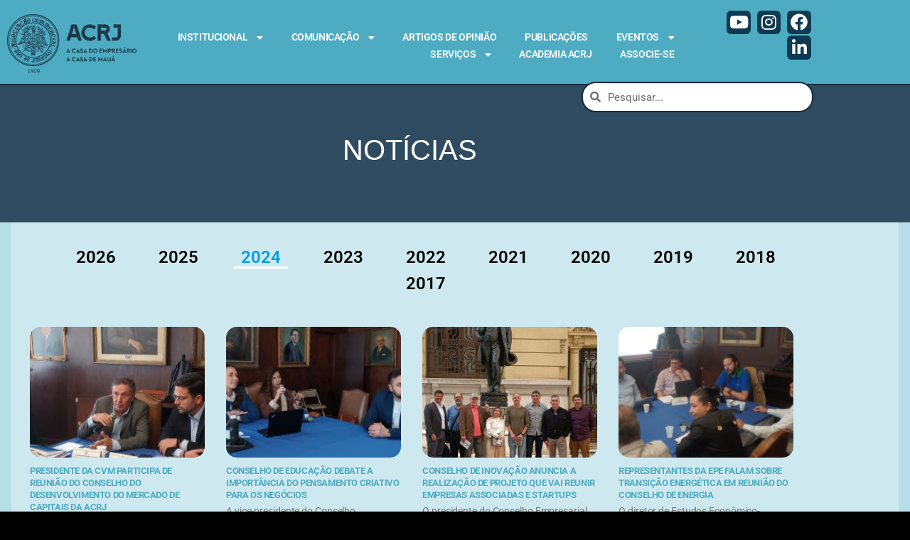

--- FILE ---
content_type: text/css
request_url: https://acrj.org.br/wp-content/uploads/elementor/css/post-691.css?ver=1768934859
body_size: 1559
content:
.elementor-kit-691{--e-global-color-primary:#4EACC2;--e-global-color-secondary:#2F4B5F;--e-global-color-text:#000000;--e-global-color-accent:#64D4F4;--e-global-color-4029d8df:#4054B2;--e-global-color-17abd6d5:#23A455;--e-global-color-2674801e:#000;--e-global-color-18480003:#64D4F4;--e-global-color-42374a87:#4EACC2;--e-global-color-3634c975:#C69B66;--e-global-color-46c72d9e:#1A283E;--e-global-color-6987adca:#000000;--e-global-color-7527b19:#2F4B5F;--e-global-color-3f98becf:#C24E4E;--e-global-typography-primary-font-family:"Roboto";--e-global-typography-primary-font-weight:600;--e-global-typography-secondary-font-family:"Roboto Slab";--e-global-typography-secondary-font-weight:400;--e-global-typography-text-font-family:"Roboto";--e-global-typography-text-font-weight:400;--e-global-typography-accent-font-family:"Roboto";--e-global-typography-accent-font-weight:500;}.elementor-kit-691 e-page-transition{background-color:#FFBC7D;}.elementor-section.elementor-section-boxed > .elementor-container{max-width:90%;}.e-con{--container-max-width:90%;}.elementor-widget:not(:last-child){margin-block-end:20px;}.elementor-element{--widgets-spacing:20px 20px;--widgets-spacing-row:20px;--widgets-spacing-column:20px;}{}h1.entry-title{display:var(--page-title-display);}@media(max-width:1024px){.elementor-section.elementor-section-boxed > .elementor-container{max-width:1024px;}.e-con{--container-max-width:1024px;}}@media(max-width:767px){.elementor-section.elementor-section-boxed > .elementor-container{max-width:767px;}.e-con{--container-max-width:767px;}}

--- FILE ---
content_type: text/css
request_url: https://acrj.org.br/wp-content/uploads/elementor/css/post-22306.css?ver=1768934984
body_size: 12933
content:
.elementor-22306 .elementor-element.elementor-element-d11f354:not(.elementor-motion-effects-element-type-background), .elementor-22306 .elementor-element.elementor-element-d11f354 > .elementor-motion-effects-container > .elementor-motion-effects-layer{background-color:#2F4B5F;}.elementor-22306 .elementor-element.elementor-element-d11f354{transition:background 0.3s, border 0.3s, border-radius 0.3s, box-shadow 0.3s;margin-top:-40px;margin-bottom:0px;}.elementor-22306 .elementor-element.elementor-element-d11f354 > .elementor-background-overlay{transition:background 0.3s, border-radius 0.3s, opacity 0.3s;}.elementor-bc-flex-widget .elementor-22306 .elementor-element.elementor-element-12866c7.elementor-column .elementor-widget-wrap{align-items:center;}.elementor-22306 .elementor-element.elementor-element-12866c7.elementor-column.elementor-element[data-element_type="column"] > .elementor-widget-wrap.elementor-element-populated{align-content:center;align-items:center;}.elementor-22306 .elementor-element.elementor-element-a2cff50{--spacer-size:50px;}.elementor-widget-text-editor{font-family:var( --e-global-typography-text-font-family ), Sans-serif;font-weight:var( --e-global-typography-text-font-weight );color:var( --e-global-color-text );}.elementor-widget-text-editor.elementor-drop-cap-view-stacked .elementor-drop-cap{background-color:var( --e-global-color-primary );}.elementor-widget-text-editor.elementor-drop-cap-view-framed .elementor-drop-cap, .elementor-widget-text-editor.elementor-drop-cap-view-default .elementor-drop-cap{color:var( --e-global-color-primary );border-color:var( --e-global-color-primary );}.elementor-22306 .elementor-element.elementor-element-74e8135{text-align:center;font-family:"Gotham", Sans-serif;font-size:2.5em;text-transform:uppercase;color:#FFFFFF;}.elementor-22306 .elementor-element.elementor-element-97c1a08{--spacer-size:50px;}.elementor-widget-nav-menu .elementor-nav-menu .elementor-item{font-family:var( --e-global-typography-primary-font-family ), Sans-serif;font-weight:var( --e-global-typography-primary-font-weight );}.elementor-widget-nav-menu .elementor-nav-menu--main .elementor-item{color:var( --e-global-color-text );fill:var( --e-global-color-text );}.elementor-widget-nav-menu .elementor-nav-menu--main .elementor-item:hover,
					.elementor-widget-nav-menu .elementor-nav-menu--main .elementor-item.elementor-item-active,
					.elementor-widget-nav-menu .elementor-nav-menu--main .elementor-item.highlighted,
					.elementor-widget-nav-menu .elementor-nav-menu--main .elementor-item:focus{color:var( --e-global-color-accent );fill:var( --e-global-color-accent );}.elementor-widget-nav-menu .elementor-nav-menu--main:not(.e--pointer-framed) .elementor-item:before,
					.elementor-widget-nav-menu .elementor-nav-menu--main:not(.e--pointer-framed) .elementor-item:after{background-color:var( --e-global-color-accent );}.elementor-widget-nav-menu .e--pointer-framed .elementor-item:before,
					.elementor-widget-nav-menu .e--pointer-framed .elementor-item:after{border-color:var( --e-global-color-accent );}.elementor-widget-nav-menu{--e-nav-menu-divider-color:var( --e-global-color-text );}.elementor-widget-nav-menu .elementor-nav-menu--dropdown .elementor-item, .elementor-widget-nav-menu .elementor-nav-menu--dropdown  .elementor-sub-item{font-family:var( --e-global-typography-accent-font-family ), Sans-serif;font-weight:var( --e-global-typography-accent-font-weight );}.elementor-22306 .elementor-element.elementor-element-3550c21 > .elementor-widget-container{margin:0px 0px 0px 0px;padding:0px 0px 0px 0px;}.elementor-22306 .elementor-element.elementor-element-3550c21 .elementor-menu-toggle{margin:0 auto;}.elementor-22306 .elementor-element.elementor-element-3550c21 .elementor-nav-menu .elementor-item{font-size:1.5em;text-transform:uppercase;line-height:1.3em;letter-spacing:0px;}.elementor-22306 .elementor-element.elementor-element-3550c21 .elementor-nav-menu--main .elementor-item{color:#000000;fill:#000000;padding-left:10px;padding-right:10px;padding-top:0px;padding-bottom:0px;}.elementor-22306 .elementor-element.elementor-element-3550c21 .elementor-nav-menu--main .elementor-item:hover,
					.elementor-22306 .elementor-element.elementor-element-3550c21 .elementor-nav-menu--main .elementor-item.elementor-item-active,
					.elementor-22306 .elementor-element.elementor-element-3550c21 .elementor-nav-menu--main .elementor-item.highlighted,
					.elementor-22306 .elementor-element.elementor-element-3550c21 .elementor-nav-menu--main .elementor-item:focus{color:#009EE2;fill:#009EE2;}.elementor-22306 .elementor-element.elementor-element-3550c21 .elementor-nav-menu--main:not(.e--pointer-framed) .elementor-item:before,
					.elementor-22306 .elementor-element.elementor-element-3550c21 .elementor-nav-menu--main:not(.e--pointer-framed) .elementor-item:after{background-color:#FFFFFF;}.elementor-22306 .elementor-element.elementor-element-3550c21 .e--pointer-framed .elementor-item:before,
					.elementor-22306 .elementor-element.elementor-element-3550c21 .e--pointer-framed .elementor-item:after{border-color:#FFFFFF;}.elementor-22306 .elementor-element.elementor-element-3550c21 .e--pointer-framed .elementor-item:before{border-width:3px;}.elementor-22306 .elementor-element.elementor-element-3550c21 .e--pointer-framed.e--animation-draw .elementor-item:before{border-width:0 0 3px 3px;}.elementor-22306 .elementor-element.elementor-element-3550c21 .e--pointer-framed.e--animation-draw .elementor-item:after{border-width:3px 3px 0 0;}.elementor-22306 .elementor-element.elementor-element-3550c21 .e--pointer-framed.e--animation-corners .elementor-item:before{border-width:3px 0 0 3px;}.elementor-22306 .elementor-element.elementor-element-3550c21 .e--pointer-framed.e--animation-corners .elementor-item:after{border-width:0 3px 3px 0;}.elementor-22306 .elementor-element.elementor-element-3550c21 .e--pointer-underline .elementor-item:after,
					 .elementor-22306 .elementor-element.elementor-element-3550c21 .e--pointer-overline .elementor-item:before,
					 .elementor-22306 .elementor-element.elementor-element-3550c21 .e--pointer-double-line .elementor-item:before,
					 .elementor-22306 .elementor-element.elementor-element-3550c21 .e--pointer-double-line .elementor-item:after{height:3px;}.elementor-22306 .elementor-element.elementor-element-3550c21{--e-nav-menu-horizontal-menu-item-margin:calc( 0px / 2 );}.elementor-22306 .elementor-element.elementor-element-3550c21 .elementor-nav-menu--main:not(.elementor-nav-menu--layout-horizontal) .elementor-nav-menu > li:not(:last-child){margin-bottom:0px;}.elementor-22306 .elementor-element.elementor-element-3550c21 .elementor-nav-menu--dropdown a{padding-left:0px;padding-right:0px;}.elementor-widget-posts .elementor-button{background-color:var( --e-global-color-accent );font-family:var( --e-global-typography-accent-font-family ), Sans-serif;font-weight:var( --e-global-typography-accent-font-weight );}.elementor-widget-posts .elementor-post__title, .elementor-widget-posts .elementor-post__title a{color:var( --e-global-color-secondary );font-family:var( --e-global-typography-primary-font-family ), Sans-serif;font-weight:var( --e-global-typography-primary-font-weight );}.elementor-widget-posts .elementor-post__meta-data{font-family:var( --e-global-typography-secondary-font-family ), Sans-serif;font-weight:var( --e-global-typography-secondary-font-weight );}.elementor-widget-posts .elementor-post__excerpt p{font-family:var( --e-global-typography-text-font-family ), Sans-serif;font-weight:var( --e-global-typography-text-font-weight );}.elementor-widget-posts .elementor-post__read-more{color:var( --e-global-color-accent );}.elementor-widget-posts a.elementor-post__read-more{font-family:var( --e-global-typography-accent-font-family ), Sans-serif;font-weight:var( --e-global-typography-accent-font-weight );}.elementor-widget-posts .elementor-post__card .elementor-post__badge{background-color:var( --e-global-color-accent );font-family:var( --e-global-typography-accent-font-family ), Sans-serif;font-weight:var( --e-global-typography-accent-font-weight );}.elementor-widget-posts .elementor-pagination{font-family:var( --e-global-typography-secondary-font-family ), Sans-serif;font-weight:var( --e-global-typography-secondary-font-weight );}.elementor-widget-posts .e-load-more-message{font-family:var( --e-global-typography-secondary-font-family ), Sans-serif;font-weight:var( --e-global-typography-secondary-font-weight );}.elementor-22306 .elementor-element.elementor-element-f597f98{--grid-row-gap:35px;--grid-column-gap:30px;}.elementor-22306 .elementor-element.elementor-element-f597f98 > .elementor-widget-container{margin:-5px 0px 0px 0px;}.elementor-22306 .elementor-element.elementor-element-f597f98 .elementor-posts-container .elementor-post__thumbnail{padding-bottom:calc( 0.75 * 100% );}.elementor-22306 .elementor-element.elementor-element-f597f98:after{content:"0.75";}.elementor-22306 .elementor-element.elementor-element-f597f98 .elementor-post__thumbnail__link{width:100%;}.elementor-22306 .elementor-element.elementor-element-f597f98 .elementor-post__thumbnail{border-radius:15px 15px 15px 15px;}.elementor-22306 .elementor-element.elementor-element-f597f98.elementor-posts--thumbnail-left .elementor-post__thumbnail__link{margin-right:10px;}.elementor-22306 .elementor-element.elementor-element-f597f98.elementor-posts--thumbnail-right .elementor-post__thumbnail__link{margin-left:10px;}.elementor-22306 .elementor-element.elementor-element-f597f98.elementor-posts--thumbnail-top .elementor-post__thumbnail__link{margin-bottom:10px;}.elementor-22306 .elementor-element.elementor-element-f597f98 .elementor-post__title, .elementor-22306 .elementor-element.elementor-element-f597f98 .elementor-post__title a{color:#4EACC2;font-size:0.9em;font-weight:bold;text-transform:uppercase;line-height:1.2em;letter-spacing:-0.4px;}.elementor-22306 .elementor-element.elementor-element-f597f98 .elementor-post__title{margin-bottom:6px;}.elementor-22306 .elementor-element.elementor-element-f597f98 .elementor-post__excerpt p{font-size:0.9em;line-height:1.2em;letter-spacing:-0.1px;}.elementor-22306 .elementor-element.elementor-element-f597f98 .elementor-post__excerpt{margin-bottom:2px;}.elementor-22306 .elementor-element.elementor-element-f597f98 .elementor-post__read-more{color:#64D4F4;}.elementor-22306 .elementor-element.elementor-element-f597f98 .elementor-post__text{margin-bottom:0px;}.elementor-22306 .elementor-element.elementor-element-f597f98 .elementor-pagination{text-align:center;}body:not(.rtl) .elementor-22306 .elementor-element.elementor-element-f597f98 .elementor-pagination .page-numbers:not(:first-child){margin-left:calc( 10px/2 );}body:not(.rtl) .elementor-22306 .elementor-element.elementor-element-f597f98 .elementor-pagination .page-numbers:not(:last-child){margin-right:calc( 10px/2 );}body.rtl .elementor-22306 .elementor-element.elementor-element-f597f98 .elementor-pagination .page-numbers:not(:first-child){margin-right:calc( 10px/2 );}body.rtl .elementor-22306 .elementor-element.elementor-element-f597f98 .elementor-pagination .page-numbers:not(:last-child){margin-left:calc( 10px/2 );}@media(max-width:767px){.elementor-22306 .elementor-element.elementor-element-a2cff50{--spacer-size:5px;}.elementor-22306 .elementor-element.elementor-element-74e8135 > .elementor-widget-container{padding:15px 0px 0px 0px;}.elementor-22306 .elementor-element.elementor-element-74e8135{line-height:1em;}.elementor-22306 .elementor-element.elementor-element-97c1a08{--spacer-size:5px;}.elementor-22306 .elementor-element.elementor-element-f597f98 .elementor-posts-container .elementor-post__thumbnail{padding-bottom:calc( 0.75 * 100% );}.elementor-22306 .elementor-element.elementor-element-f597f98:after{content:"0.75";}.elementor-22306 .elementor-element.elementor-element-f597f98 .elementor-post__thumbnail__link{width:100%;}}/* Start custom CSS for text-editor, class: .elementor-element-74e8135 */.header{
    margin: 0; 
    display: table; 
    width: 100%; 
    height: 220px; 
    vertical-align: middle; 
    text-align: center; 
    background: url('http://acrj2020.profissional.ws/wp-content/uploads/2020/02/fundo_tit1_esq-125x300.jpg') left bottom, url('http://acrj2020.profissional.ws/wp-content/uploads/2020/02/fundo_tit1_dir-122x300.jpg') right bottom; 
    background-size: auto; 
    background-repeat: no-repeat; 
    background-color: #2f4b5f; 
    color: white;}
    .header h1 {
        color: white; 
        padding: 2.6em 0 0 0 ; 
        margin: 0;
        font-size: 2.1em;
        text-transform: uppercase;
    }/* End custom CSS */
/* Start custom CSS for posts, class: .elementor-element-f597f98 */h3 {color:red};/* End custom CSS */
/* Start Custom Fonts CSS */@font-face {
	font-family: 'Gotham';
	font-display: auto;
	src: url('D:fontesGotham Fonts Family') format('truetype');
}
/* End Custom Fonts CSS */

--- FILE ---
content_type: text/css
request_url: https://acrj.org.br/wp-content/uploads/elementor/css/post-25017.css?ver=1768934859
body_size: 3736
content:
.elementor-25017 .elementor-element.elementor-element-2570bf49:not(.elementor-motion-effects-element-type-background), .elementor-25017 .elementor-element.elementor-element-2570bf49 > .elementor-motion-effects-container > .elementor-motion-effects-layer{background-color:#4EACC2;}.elementor-25017 .elementor-element.elementor-element-2570bf49 > .elementor-container{max-width:1400px;}.elementor-25017 .elementor-element.elementor-element-2570bf49{border-style:solid;border-width:2px 0px 0px 0px;border-color:#1A283E;transition:background 0.3s, border 0.3s, border-radius 0.3s, box-shadow 0.3s;margin-top:0px;margin-bottom:0px;padding:20px 0px 0px 0px;}.elementor-25017 .elementor-element.elementor-element-2570bf49, .elementor-25017 .elementor-element.elementor-element-2570bf49 > .elementor-background-overlay{border-radius:0px 0px 0px 0px;}.elementor-25017 .elementor-element.elementor-element-2570bf49 > .elementor-background-overlay{transition:background 0.3s, border-radius 0.3s, opacity 0.3s;}.elementor-widget-text-editor{font-family:var( --e-global-typography-text-font-family ), Sans-serif;font-weight:var( --e-global-typography-text-font-weight );color:var( --e-global-color-text );}.elementor-widget-text-editor.elementor-drop-cap-view-stacked .elementor-drop-cap{background-color:var( --e-global-color-primary );}.elementor-widget-text-editor.elementor-drop-cap-view-framed .elementor-drop-cap, .elementor-widget-text-editor.elementor-drop-cap-view-default .elementor-drop-cap{color:var( --e-global-color-primary );border-color:var( --e-global-color-primary );}.elementor-25017 .elementor-element.elementor-element-19e30c7e{font-family:"Roboto", Sans-serif;font-size:0.9em;font-weight:400;color:#FFFFFF;}.elementor-25017 .elementor-element.elementor-element-2cc10bf6{text-align:center;font-family:"Roboto", Sans-serif;font-size:0.9em;font-weight:400;color:#FFFFFF;}.elementor-25017 .elementor-element.elementor-element-2cc10bf6 p{margin-block-end:5px;}.elementor-25017 .elementor-element.elementor-element-2cc10bf6 a{color:#2F4B5F;}.elementor-25017 .elementor-element.elementor-element-23dce562 .elementor-repeater-item-1bedbf2.elementor-social-icon{background-color:#0E3A54;}.elementor-25017 .elementor-element.elementor-element-23dce562 .elementor-repeater-item-88fecc5.elementor-social-icon{background-color:#0E3A54;}.elementor-25017 .elementor-element.elementor-element-23dce562 .elementor-repeater-item-520dba8.elementor-social-icon{background-color:#0E3A54;}.elementor-25017 .elementor-element.elementor-element-23dce562 .elementor-repeater-item-90e1539.elementor-social-icon{background-color:#0E3A54;}.elementor-25017 .elementor-element.elementor-element-23dce562{--grid-template-columns:repeat(0, auto);--grid-column-gap:5px;--grid-row-gap:0px;}.elementor-25017 .elementor-element.elementor-element-23dce562 .elementor-widget-container{text-align:center;}.elementor-25017 .elementor-element.elementor-element-23dce562 .elementor-social-icon{background-color:#B33737;--icon-padding:0.2em;}.elementor-25017 .elementor-element.elementor-element-23dce562 .elementor-social-icon i{color:#FFFFFF;}.elementor-25017 .elementor-element.elementor-element-23dce562 .elementor-social-icon svg{fill:#FFFFFF;}.elementor-25017 .elementor-element.elementor-element-23dce562 .elementor-icon{border-radius:6px 6px 6px 6px;}.elementor-theme-builder-content-area{height:400px;}.elementor-location-header:before, .elementor-location-footer:before{content:"";display:table;clear:both;}/* Start custom CSS for section, class: .elementor-element-2570bf49 */.rodape{
    -moz-box-shadow:0 -5px 8px rgba(0, 0, 0, 0.2);
    -webkit-box-shadow: 0 -5px 8px rgba(0, 0, 0, 0.2);
    box-shadow: 0 -5px 8px rgba(0, 0, 0, 0.2);
}/* End custom CSS */